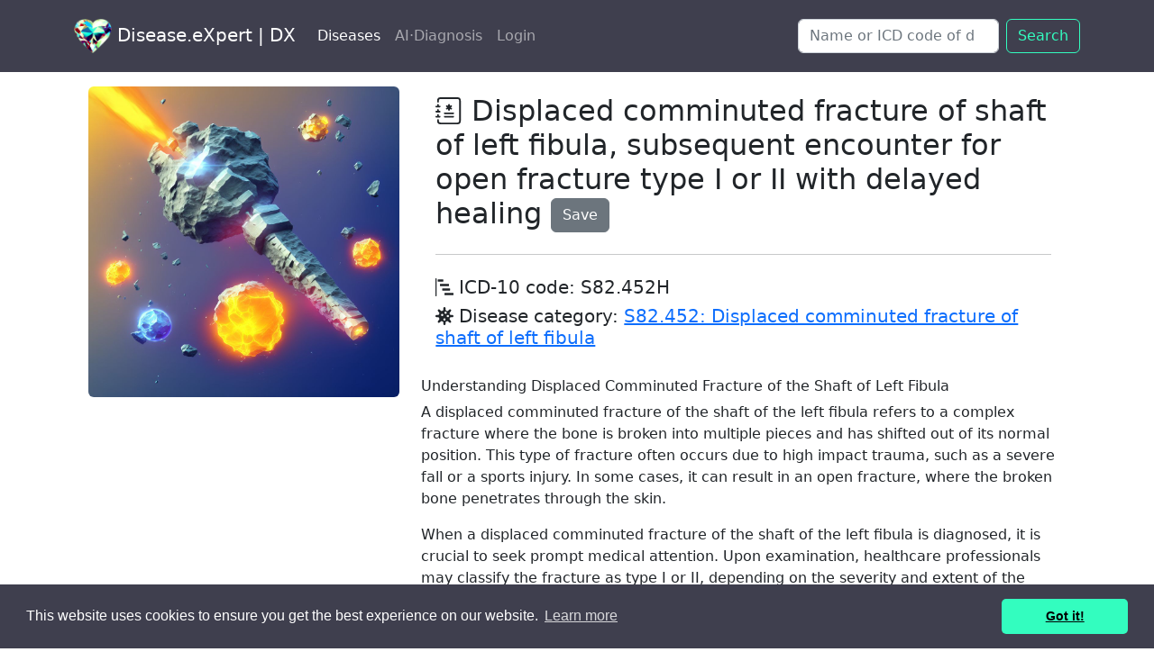

--- FILE ---
content_type: text/html; charset=utf-8
request_url: https://disease.expert/items/displaced-comminuted-fracture-of-shaft-of-left-fibula-subsequent-encounter-for-open-fracture-type-i-or-ii-with-delayed-healing
body_size: 9962
content:
<!DOCTYPE html>

<html lang="en">



  <head>
    <title>Displaced comminuted fracture of sha.. | S82.452H | DX</title>
    <meta name="description" content="ICD-10 code: S82.452H. Symptoms, treatment, cases. Understanding Displaced Comminuted Fracture of the Shaft of Left Fibula A displaced comminuted fractu...">
    <link rel="icon" type="image/x-icon" href="/assets/favicon-32d7558e82805b807a700694439edf2a7cde9124e07523928fd9816b921daf44.ico" />
    <meta name="viewport" content="width=device-width,initial-scale=1">
    <meta http-equiv='content-language' content='en-gb'>
    
      <meta property="og:title" content="Displaced comminuted fracture of shaft of left fibula, subsequent encounter for open fracture type I or II with delayed healing" />
  <meta property="og:description" content="ICD-10: S82.452H. Symptoms, treatment, cases. Understanding Displaced Comminuted Fracture of the Shaft of Left Fibula A displaced comminuted fracture of..." />
    <meta property="og:image" content="https://disease.expert/system/items/images/000/050/034/original/S82452H_Displaced_co.jpg?1682834440" />
  <meta property="og:url" content="https://disease.expert/items/displaced-comminuted-fracture-of-shaft-of-left-fibula-subsequent-encounter-for-open-fracture-type-i-or-ii-with-delayed-healing" />
  <meta property="og:type" content="article" />




    <meta name="csrf-param" content="authenticity_token" />
<meta name="csrf-token" content="FqVilfe9MZ7eJiX9XdgwtVtF60zaDVsmp7hbcWMz6SwT11Yok4yrQ6kZ1uhDRq-ALRyiGf6wrdDFIPQfPR8qTA" />
    

    <link rel="stylesheet" href="/assets/application-0c980b530f92cd43dcdd0b0e172a3e1ebcf37b4258493328ca752d63b95973c6.css" data-turbo-track="reload" />

    <script type="importmap" data-turbo-track="reload">{
  "imports": {
    "application": "/assets/application-c5fd7018476c617a985019afae68eacefa3407dddab1e4df85af391621895a0a.js",
    "@hotwired/turbo-rails": "/assets/turbo.min-7ab2ea9f35bae4a4d65b552f9b93524099f267a8ba3a2e07002aaa7bff8ae4cf.js",
    "@hotwired/stimulus": "/assets/stimulus.min-d03cf1dff41d6c5698ec2c5d6a501615a7a33754dbeef8d1edd31c928d17c652.js",
    "@hotwired/stimulus-loading": "/assets/stimulus-loading-1fc59770fb1654500044afd3f5f6d7d00800e5be36746d55b94a2963a7a228aa.js",
    "bootstrap": "https://ga.jspm.io/npm:bootstrap@5.2.3/dist/js/bootstrap.esm.js",
    "@popperjs/core": "https://ga.jspm.io/npm:@popperjs/core@2.11.7/lib/index.js",
    "controllers/application": "/assets/controllers/application-46341398fb03a707e44a861bbf56c5ce096e0bd2deca2042b1a8ff0c75a2ad4a.js",
    "controllers/hello_controller": "/assets/controllers/hello_controller-549135e8e7c683a538c3d6d517339ba470fcfb79d62f738a0a089ba41851a554.js",
    "controllers": "/assets/controllers/index-2db729dddcc5b979110e98de4b6720f83f91a123172e87281d5a58410fc43806.js",
    "controllers/jquery-3.6.4.min": "/assets/controllers/jquery-3.6.4.min-56a981c8f3080b80f66fcf27c928c1670f0434681478a3fdf46606110390da81.js"
  }
}</script>
<link rel="modulepreload" href="/assets/application-c5fd7018476c617a985019afae68eacefa3407dddab1e4df85af391621895a0a.js">
<link rel="modulepreload" href="/assets/turbo.min-7ab2ea9f35bae4a4d65b552f9b93524099f267a8ba3a2e07002aaa7bff8ae4cf.js">
<link rel="modulepreload" href="/assets/stimulus.min-d03cf1dff41d6c5698ec2c5d6a501615a7a33754dbeef8d1edd31c928d17c652.js">
<link rel="modulepreload" href="/assets/stimulus-loading-1fc59770fb1654500044afd3f5f6d7d00800e5be36746d55b94a2963a7a228aa.js">
<script src="/assets/es-module-shims.min-d89e73202ec09dede55fb74115af9c5f9f2bb965433de1c2446e1faa6dac2470.js" async="async" data-turbo-track="reload"></script>
<script type="module">import "application"</script>




<script src="https://code.jquery.com/jquery-3.6.4.min.js"></script>

<script src="https://cdn.jsdelivr.net/npm/@popperjs/core@2.11.6/dist/umd/popper.min.js" integrity="sha384-oBqDVmMz9ATKxIep9tiCxS/Z9fNfEXiDAYTujMAeBAsjFuCZSmKbSSUnQlmh/jp3" crossorigin="anonymous"></script>
<script src="https://cdn.jsdelivr.net/npm/bootstrap@5.2.3/dist/js/bootstrap.min.js" integrity="sha384-cuYeSxntonz0PPNlHhBs68uyIAVpIIOZZ5JqeqvYYIcEL727kskC66kF92t6Xl2V" crossorigin="anonymous"></script>


 <style>
  .pagination-small {
    display: block;
  }

  .pagination-large {
    display: none;
  }

  /* Media query for larger screens */
  @media (min-width: 768px) {
    .pagination-small {
      display: none;
    }
    .pagination-large {
      display: block;
    }
  }

      .bi {
        vertical-align: -.125em;
        fill: currentColor;
      }


      .bi2 {
        vertical-align: -.125em;
        fill: #1c71d8;
      }


.dropdown-item.active {
  color: #000;
  background-color: #33fdbf;
}

.dropdown-item:active,
.dropdown-item:focus {
  color: #000;
  background-color: #33fdbf;
}

.img-background {
  background-color: #fafafa;
  padding: 5px;  /* adjust this to control the size of the background */
}


</style>
   
  
</head>

<!-- gooogle -->

<!-- Google Tag Manager -->
<script>(function(w,d,s,l,i){w[l]=w[l]||[];w[l].push({'gtm.start':
new Date().getTime(),event:'gtm.js'});var f=d.getElementsByTagName(s)[0],
j=d.createElement(s),dl=l!='dataLayer'?'&l='+l:'';j.async=true;j.src=
'https://www.googletagmanager.com/gtm.js?id='+i+dl;f.parentNode.insertBefore(j,f);
})(window,document,'script','dataLayer','GTM-P7H3KGJ');</script>
<!-- End Google Tag Manager -->





<!-- Google tag (gtag.js) -->
<script async src="https://www.googletagmanager.com/gtag/js?id=G-QWKT716T8L"></script>
<script>
  window.dataLayer = window.dataLayer || [];
  function gtag(){dataLayer.push(arguments);}
  gtag('js', new Date());

  gtag('config', 'G-QWKT716T8L');
</script>

<!-- end of gooogle -->


<body>
  <!-- Google Tag Manager (noscript) -->
<noscript><iframe src="https://www.googletagmanager.com/ns.html?id=GTM-P7H3KGJ"
height="0" width="0" style="display:none;visibility:hidden"></iframe></noscript>
<!-- End Google Tag Manager (noscript) -->


<svg xmlns="http://www.w3.org/2000/svg" style="display: none;">
  <symbol id="facebook" viewBox="0 0 16 16">
    <path d="M16 8.049c0-4.446-3.582-8.05-8-8.05C3.58 0-.002 3.603-.002 8.05c0 4.017 2.926 7.347 6.75 7.951v-5.625h-2.03V8.05H6.75V6.275c0-2.017 1.195-3.131 3.022-3.131.876 0 1.791.157 1.791.157v1.98h-1.009c-.993 0-1.303.621-1.303 1.258v1.51h2.218l-.354 2.326H9.25V16c3.824-.604 6.75-3.934 6.75-7.951z"/>
  </symbol>
  <symbol id="instagram" viewBox="0 0 16 16">
      <path d="M8 0C5.829 0 5.556.01 4.703.048 3.85.088 3.269.222 2.76.42a3.917 3.917 0 0 0-1.417.923A3.927 3.927 0 0 0 .42 2.76C.222 3.268.087 3.85.048 4.7.01 5.555 0 5.827 0 8.001c0 2.172.01 2.444.048 3.297.04.852.174 1.433.372 1.942.205.526.478.972.923 1.417.444.445.89.719 1.416.923.51.198 1.09.333 1.942.372C5.555 15.99 5.827 16 8 16s2.444-.01 3.298-.048c.851-.04 1.434-.174 1.943-.372a3.916 3.916 0 0 0 1.416-.923c.445-.445.718-.891.923-1.417.197-.509.332-1.09.372-1.942C15.99 10.445 16 10.173 16 8s-.01-2.445-.048-3.299c-.04-.851-.175-1.433-.372-1.941a3.926 3.926 0 0 0-.923-1.417A3.911 3.911 0 0 0 13.24.42c-.51-.198-1.092-.333-1.943-.372C10.443.01 10.172 0 7.998 0h.003zm-.717 1.442h.718c2.136 0 2.389.007 3.232.046.78.035 1.204.166 1.486.275.373.145.64.319.92.599.28.28.453.546.598.92.11.281.24.705.275 1.485.039.843.047 1.096.047 3.231s-.008 2.389-.047 3.232c-.035.78-.166 1.203-.275 1.485a2.47 2.47 0 0 1-.599.919c-.28.28-.546.453-.92.598-.28.11-.704.24-1.485.276-.843.038-1.096.047-3.232.047s-2.39-.009-3.233-.047c-.78-.036-1.203-.166-1.485-.276a2.478 2.478 0 0 1-.92-.598 2.48 2.48 0 0 1-.6-.92c-.109-.281-.24-.705-.275-1.485-.038-.843-.046-1.096-.046-3.233 0-2.136.008-2.388.046-3.231.036-.78.166-1.204.276-1.486.145-.373.319-.64.599-.92.28-.28.546-.453.92-.598.282-.11.705-.24 1.485-.276.738-.034 1.024-.044 2.515-.045v.002zm4.988 1.328a.96.96 0 1 0 0 1.92.96.96 0 0 0 0-1.92zm-4.27 1.122a4.109 4.109 0 1 0 0 8.217 4.109 4.109 0 0 0 0-8.217zm0 1.441a2.667 2.667 0 1 1 0 5.334 2.667 2.667 0 0 1 0-5.334z"/>
  </symbol>
  <symbol id="twitter" viewBox="0 0 16 16">
    <path d="M5.026 15c6.038 0 9.341-5.003 9.341-9.334 0-.14 0-.282-.006-.422A6.685 6.685 0 0 0 16 3.542a6.658 6.658 0 0 1-1.889.518 3.301 3.301 0 0 0 1.447-1.817 6.533 6.533 0 0 1-2.087.793A3.286 3.286 0 0 0 7.875 6.03a9.325 9.325 0 0 1-6.767-3.429 3.289 3.289 0 0 0 1.018 4.382A3.323 3.323 0 0 1 .64 6.575v.045a3.288 3.288 0 0 0 2.632 3.218 3.203 3.203 0 0 1-.865.115 3.23 3.23 0 0 1-.614-.057 3.283 3.283 0 0 0 3.067 2.277A6.588 6.588 0 0 1 .78 13.58a6.32 6.32 0 0 1-.78-.045A9.344 9.344 0 0 0 5.026 15z"/>
  </symbol>

  <symbol id="telegram" viewBox="0 0 16 16">
  <path d="M16 8A8 8 0 1 1 0 8a8 8 0 0 1 16 0zM8.287 5.906c-.778.324-2.334.994-4.666 2.01-.378.15-.577.298-.595.442-.03.243.275.339.69.47l.175.055c.408.133.958.288 1.243.294.26.006.549-.1.868-.32 2.179-1.471 3.304-2.214 3.374-2.23.05-.012.12-.026.166.016.047.041.042.12.037.141-.03.129-1.227 1.241-1.846 1.817-.193.18-.33.307-.358.336a8.154 8.154 0 0 1-.188.186c-.38.366-.664.64.015 1.088.327.216.589.393.85.571.284.194.568.387.936.629.093.06.183.125.27.187.331.236.63.448.997.414.214-.02.435-.22.547-.82.265-1.417.786-4.486.906-5.751a1.426 1.426 0 0 0-.013-.315.337.337 0 0 0-.114-.217.526.526 0 0 0-.31-.093c-.3.005-.763.166-2.984 1.09z"/>
  </symbol>


  <symbol id="heart" viewBox="0 0 24 24">
  <path d="M4 11.9998H8L9.5 8.99976L11.5 13.9998L13 11.9998H15M12 6.42958C12.4844 5.46436 13.4683 4.72543 14.2187 4.35927C16.1094 3.43671 17.9832 3.91202 19.5355 5.46436C21.4881 7.41698 21.4881 10.5828 19.5355 12.5354L12.7071 19.3639C12.3166 19.7544 11.6834 19.7544 11.2929 19.3639L4.46447 12.5354C2.51184 10.5828 2.51184 7.41698 4.46447 5.46436C6.0168 3.91202 7.89056 3.43671 9.78125 4.35927C10.5317 4.72543 11.5156 5.46436 12 6.42958Z"/>
  </symbol>

</svg>





<nav class="navbar navbar-expand-lg sticky-top navbar-dark py-3" style="background-color: #3f3f4e;">
  <div class="container">
    <a class="navbar-brand mb-0 h1" href="/"><img alt="Disease.eXpert logo" height="38" src="/assets/hlogom-ce32002cecf4cc3ebc3191388a2eda9481ca40ec7ae5f092570c73e7782def7b.png" /> Disease.eXpert | DX</a>
    <button class="navbar-toggler" type="button" data-bs-toggle="collapse" data-bs-target="#navbarSupportedContent" aria-controls="navbarSupportedContent" aria-expanded="false" aria-label="Toggle navigation">
      <span class="navbar-toggler-icon"></span>
    </button>
    <div class="collapse navbar-collapse justify-content-between" id="navbarSupportedContent">
      <ul class="navbar-nav">
          
<li class="nav-item">
  <a class="nav-link  active" href="/disease-db">Diseases</a> 
</li>



<li class="nav-item"><a class="nav-link " href="/ai_diagnoses/new">AI·Diagnosis</a></li>

    

<li class="nav-item">



 <a class="nav-link" role="button" href="/signin">Login</a>




</li>

</ul>  

      <form class="d-flex" role="search" action="/search">
      <input class="form-control me-2" name="q" type="search" placeholder="Name or ICD code of disease e.g. covid" aria-label="Search" />

        <button class="btn btn-outline-success" type="submit">Search</button>
      </form>
    </div>
  </div>
</nav>

    
    <!-- Flash Messages -->
    

    
    <!-- Page content -->
    <script type="application/ld+json">
{
  "@context": "https://schema.org/",
  "@type": "MedicalCondition",
  "@id": "https://disease.expert/items/displaced-comminuted-fracture-of-shaft-of-left-fibula-subsequent-encounter-for-open-fracture-type-i-or-ii-with-delayed-healing",
  "name": "Displaced comminuted fracture of shaft of left fibula, subsequent encounter for open fracture type I or II with delayed healing",
  "alternateName": "Displaced comminuted fracture of shaft of left fibula, subsequent encounter for open fracture type I or II with delayed healing",
  "description": "Displaced comminuted fracture of shaft of left fibula, subsequent encounter for open fracture type I or II with delayed healing, ICD-10: S82.452H. Symptoms, Treatment options, Cases. Understanding Displaced Comminuted Fracture of the Shaft of Left Fibu...",
  "url": "https://disease.expert/items/displaced-comminuted-fracture-of-shaft-of-left-fibula-subsequent-encounter-for-open-fracture-type-i-or-ii-with-delayed-healing",
  "code": {
    "@type": "MedicalCode",
    "codeValue": "S82.452H",
    "codingSystem": "ICD-10"
  },
  "image": {
    "@type": "ImageObject",
    "contentUrl": "https://disease.expert/system/items/images/000/050/034/original/S82452H_Displaced_co.jpg?1682834440",
    "license": "https://creativecommons.org/licenses/by/4.0/",
    "acquireLicensePage": "https://disease.expert/items/displaced-comminuted-fracture-of-shaft-of-left-fibula-subsequent-encounter-for-open-fracture-type-i-or-ii-with-delayed-healing",
    "creditText": "Displaced comminuted fracture of shaft of left fibula, subsequent encounter for open fracture type I or II with delayed healing digital illustration",
    "creator": {
      "@type": "Organization",
      "name": "Disease.eXpert"
    },
    "copyrightNotice": "Displaced comminuted fracture of shaft of left fibula, subsequent encounter for open fracture type I or II with delayed healing digital illustration, Disease.eXpert"
  }
}
</script>

<script type="application/ld+json">
{
  "@context": "https://schema.org",
  "@type": "Article",
  "mainEntity": {
    "@type": "MedicalCondition",
    "@id": "https://disease.expert/items/displaced-comminuted-fracture-of-shaft-of-left-fibula-subsequent-encounter-for-open-fracture-type-i-or-ii-with-delayed-healing"
  },
  "headline": "Displaced comminuted fracture of shaft of left fibula, subsequent encounter for open fracture type I or II with delayed healing",
  "description": "Displaced comminuted fracture of shaft of left fibula, subsequent encounter for open fracture type I or II with delayed healing, ICD-10: S82.452H. Symptoms, Chapter, Cases. Understanding Displaced Comminuted Fracture of the Shaft of Left Fibula A displ...",
  "image": {
    "@type": "ImageObject",
    "url": "https://disease.expert/system/items/images/000/050/034/original/S82452H_Displaced_co.jpg?1682834440"
  },
  "author": {
    "url": "https://disease.expert",
    "@type": "Organization",
    "name": "Disease.eXpert"
  },
  "publisher": {
    "@type": "Organization",
    "name": "Disease.eXpert",
    "logo": {
      "@type": "ImageObject",
      "url": "https://disease.expert/assets/hlogom-ce32002cecf4cc3ebc3191388a2eda9481ca40ec7ae5f092570c73e7782def7b.png"
    }
  },
  "datePublished": "2023-04-13T11:49:54Z",
  "dateModified": "2023-10-19T19:18:30Z"
}
</script>
















<div class="container">


<div class="container text-left p-3">
  <div class="row">
      <div class="col-md-4">
        <div class="ratio ratio-1x1">
            <img alt="Displaced comminuted fracture of shaft of left fibula, subsequent encounter for open fracture type I or II with delayed healing digital illustration" class="rounded img-fluid" src="/system/items/images/000/050/034/original/S82452H_Displaced_co.jpg?1682834440" />
        </div>
          <p></p>  
      </div>



<!-- right collum  -->
    <div class="col-md-8">

<!-- header -->
    <div class="p-1 mb-1 bg-white rounded-5">
    <div class="container-fluid py-1">

<h1 class="h2"><svg width="30" height="30" class="bi bi-journal-medical" viewBox="0 0 16 16" fill="currentColor" version="1.1" aria-hidden="true"><path fill-rule="evenodd" d="M8 4a.5.5 0 0 1 .5.5v.634l.549-.317a.5.5 0 1 1 .5.866L9 6l.549.317a.5.5 0 1 1-.5.866L8.5 6.866V7.5a.5.5 0 0 1-1 0v-.634l-.549.317a.5.5 0 1 1-.5-.866L7 6l-.549-.317a.5.5 0 0 1 .5-.866l.549.317V4.5A.5.5 0 0 1 8 4zM5 9.5a.5.5 0 0 1 .5-.5h5a.5.5 0 0 1 0 1h-5a.5.5 0 0 1-.5-.5zm0 2a.5.5 0 0 1 .5-.5h5a.5.5 0 0 1 0 1h-5a.5.5 0 0 1-.5-.5z"></path>
  <path d="M3 0h10a2 2 0 0 1 2 2v12a2 2 0 0 1-2 2H3a2 2 0 0 1-2-2v-1h1v1a1 1 0 0 0 1 1h10a1 1 0 0 0 1-1V2a1 1 0 0 0-1-1H3a1 1 0 0 0-1 1v1H1V2a2 2 0 0 1 2-2z"></path>
  <path d="M1 5v-.5a.5.5 0 0 1 1 0V5h.5a.5.5 0 0 1 0 1h-2a.5.5 0 0 1 0-1H1zm0 3v-.5a.5.5 0 0 1 1 0V8h.5a.5.5 0 0 1 0 1h-2a.5.5 0 0 1 0-1H1zm0 3v-.5a.5.5 0 0 1 1 0v.5h.5a.5.5 0 0 1 0 1h-2a.5.5 0 0 1 0-1H1z"></path></svg> Displaced comminuted fracture of shaft of left fibula, subsequent encounter for open fracture type I or II with delayed healing


      <span><a class="btn btn-secondary" rel="nofollow" data-method="post" href="/items/displaced-comminuted-fracture-of-shaft-of-left-fibula-subsequent-encounter-for-open-fracture-type-i-or-ii-with-delayed-healing/vote">Save</a></span>
</h1>
<hr class="my-4">

      <h2 class="h5"><svg width="20" height="20" class="bi bi-bar-chart-steps" viewBox="0 0 16 16" fill="currentColor" version="1.1" aria-hidden="true"><path d="M.5 0a.5.5 0 0 1 .5.5v15a.5.5 0 0 1-1 0V.5A.5.5 0 0 1 .5 0zM2 1.5a.5.5 0 0 1 .5-.5h4a.5.5 0 0 1 .5.5v1a.5.5 0 0 1-.5.5h-4a.5.5 0 0 1-.5-.5v-1zm2 4a.5.5 0 0 1 .5-.5h7a.5.5 0 0 1 .5.5v1a.5.5 0 0 1-.5.5h-7a.5.5 0 0 1-.5-.5v-1zm2 4a.5.5 0 0 1 .5-.5h6a.5.5 0 0 1 .5.5v1a.5.5 0 0 1-.5.5h-6a.5.5 0 0 1-.5-.5v-1zm2 4a.5.5 0 0 1 .5-.5h7a.5.5 0 0 1 .5.5v1a.5.5 0 0 1-.5.5h-7a.5.5 0 0 1-.5-.5v-1z"></path></svg> ICD-10 code: S82.452H</h2>

        <h3 class="h5">
          <svg width="20" height="20" class="bi bi-virus2" viewBox="0 0 16 16" fill="currentColor" version="1.1" aria-hidden="true"><path d="M8 0a1 1 0 0 0-1 1v1.143c0 .557-.407 1.025-.921 1.24-.514.214-1.12.162-1.513-.231l-.809-.809a1 1 0 1 0-1.414 1.414l.809.809c.394.394.445.999.23 1.513C3.169 6.593 2.7 7 2.144 7H1a1 1 0 0 0 0 2h1.143c.557 0 1.025.407 1.24.921.214.514.163 1.12-.231 1.513l-.809.809a1 1 0 0 0 1.414 1.414l.809-.809c.394-.394.999-.445 1.513-.23.514.214.921.682.921 1.24V15a1 1 0 1 0 2 0v-1.143c0-.557.407-1.025.921-1.24.514-.214 1.12-.162 1.513.231l.809.809a1 1 0 0 0 1.414-1.414l-.809-.809c-.393-.394-.445-.999-.23-1.513.214-.514.682-.921 1.24-.921H15a1 1 0 1 0 0-2h-1.143c-.557 0-1.025-.407-1.24-.921-.214-.514-.162-1.12.231-1.513l.809-.809a1 1 0 0 0-1.414-1.414l-.809.809c-.394.393-.999.445-1.513.23-.514-.214-.92-.682-.92-1.24V1a1 1 0 0 0-1-1Zm2 5a1 1 0 1 1-2 0 1 1 0 0 1 2 0ZM7 7a1 1 0 1 1-2 0 1 1 0 0 1 2 0Zm1 5a1 1 0 1 1 0-2 1 1 0 0 1 0 2Zm4-4a1 1 0 1 1-2 0 1 1 0 0 1 2 0Z"></path></svg> Disease category:
          <a href="/diseases/displaced-comminuted-fracture-of-shaft-of-left-fibula">S82.452: Displaced comminuted fracture of shaft of left fibula</a>

        </h3>


    </div>
    </div>
<!-- end of header -->




<!-- main article -->


      <p> <h6>Understanding Displaced Comminuted Fracture of the Shaft of Left Fibula</h6>

<p>A displaced comminuted fracture of the shaft of the left fibula refers to a complex fracture where the bone is broken into multiple pieces and has shifted out of its normal position. This type of fracture often occurs due to high impact trauma, such as a severe fall or a sports injury. In some cases, it can result in an open fracture, where the broken bone penetrates through the skin.</p>

<p>When a displaced comminuted fracture of the shaft of the left fibula is diagnosed, it is crucial to seek prompt medical attention. Upon examination, healthcare professionals may classify the fracture as type I or II, depending on the severity and extent of the damage.</p>

<ol>
  <li><strong>Type I:</strong> Type I fractures involve a clean break where the bone fragments remain aligned, despite the displacement.</li>
  <li><strong>Type II:</strong> Type II fractures are more severe, involving significant displacement and misalignment of the bone fragments.</li>
</ol>

<p>Following the initial treatment, patients often require subsequent encounters for monitoring and managing the healing process, especially if delayed healing occurs. It is important to note that this article will not cover treatment options, but rather focus on understanding the nature of the condition.</p>

<p>Delayed healing is a common complication associated with comminuted fractures of the fibula shaft. Factors such as the severity of the fracture, the patient's age, overall health, and compliance with treatment can influence the healing process. While some fractures heal within the expected timeframe, others may take longer, leading to delayed healing.</p>

<p>During subsequent encounters, healthcare professionals will assess the progress of healing, monitor any potential complications, and provide appropriate recommendations. These encounters may involve imaging tests, such as X-rays, to evaluate the bone's alignment and the formation of new bone tissue.</p>

<p>In conclusion, a displaced comminuted fracture of the shaft of the left fibula is a complex injury that requires immediate medical attention. Subsequent encounters are necessary to monitor the healing process and address any potential complications. Remember to consult with a healthcare professional for personalized advice and treatment options.</p> </p>


<div>
  <div class="container">

           <div class="card text-bg-secondary mb-2" style="max-width: 48rem;">
                <h2 class="h5 card-header"><svg width="25" height="25" class="bi bi-bandaid" viewBox="0 0 16 16" fill="currentColor" version="1.1" aria-hidden="true"><path d="M14.121 1.879a3 3 0 0 0-4.242 0L8.733 3.026l4.261 4.26 1.127-1.165a3 3 0 0 0 0-4.242ZM12.293 8 8.027 3.734 3.738 8.031 8 12.293 12.293 8Zm-5.006 4.994L3.03 8.737 1.879 9.88a3 3 0 0 0 4.241 4.24l.006-.006 1.16-1.121ZM2.679 7.676l6.492-6.504a4 4 0 0 1 5.66 5.653l-1.477 1.529-5.006 5.006-1.523 1.472a4 4 0 0 1-5.653-5.66l.001-.002 1.505-1.492.001-.002Z"></path>
  <path d="M5.56 7.646a.5.5 0 1 1-.706.708.5.5 0 0 1 .707-.708Zm1.415-1.414a.5.5 0 1 1-.707.707.5.5 0 0 1 .707-.707ZM8.39 4.818a.5.5 0 1 1-.708.707.5.5 0 0 1 .707-.707Zm0 5.657a.5.5 0 1 1-.708.707.5.5 0 0 1 .707-.707ZM9.803 9.06a.5.5 0 1 1-.707.708.5.5 0 0 1 .707-.707Zm1.414-1.414a.5.5 0 1 1-.706.708.5.5 0 0 1 .707-.708ZM6.975 9.06a.5.5 0 1 1-.707.708.5.5 0 0 1 .707-.707ZM8.39 7.646a.5.5 0 1 1-.708.708.5.5 0 0 1 .707-.708Zm1.413-1.414a.5.5 0 1 1-.707.707.5.5 0 0 1 .707-.707Z"></path></svg> Treatment of Displaced comminuted fracture of shaft of left fibula, subsequent encounter for open fracture type I or II with delayed healing:</h2>
                <div class="card-body">

                  <p class="card-text"><h6>Treatment Options for Displaced Comminuted Fracture of Shaft of Left Fibula</h6>

<p>A displaced comminuted fracture of the shaft of the left fibula can be a challenging injury to treat. It is characterized by the fracture of the long, slender bone located on the outer side of the lower leg. In some cases, this fracture may also be accompanied by delayed healing, which further complicates t...</p>
            
                    <p class="fst-italic">To see full information about treatment please <a class="link-success" href="/signup">Sign up</a> or <a class="link-success" href="/signin">Log in</a> </p>
                
                </div>
              </div>
    

    </div>

    <div class="container text-center">
      <!-- <a href="/items">Back to Diagnosis Codes List</a> -->
              <a class="btn btn-outline-secondary" href="/items">Back</a>



    </div>

    </div>
</div>

</div>
</div>
</div>




   




<div class="container">
  <footer class="d-flex flex-wrap justify-content-between align-items-center py-3 my-4 border-top">


    <div class="col-md-4 d-flex align-items-center">
      <a href="/" class="mb-3 me-2 mb-md-0 text-muted text-decoration-none lh-1">        
      </a>


<!-- <span class="mb-3 mb-md-0 text-muted">DX |</span> -->


<a class="mb-3 me-2 mb-md-0 text-muted text-decoration-none lh-1" href="/about">About </a>
<a class="mb-3 me-2 mb-md-0 text-muted text-decoration-none lh-1" href="/contact">Contact</a>
<a class="mb-3 me-2 mb-md-0 text-muted text-decoration-none lh-1" href="/terms-of-service">Terms of Service</a>


                
    </div>



    <ul class="nav col-md-4 justify-content-end list-unstyled d-flex">
      <li class="ms-3">

      <a class="text-decoration-none" target="_blank" href="https://t.me/disease_expert_bot">
        <svg width="24" height="24" class="bi bi-telegram" viewBox="0 0 16 16" fill="currentColor" version="1.1" aria-hidden="true"><path d="M16 8A8 8 0 1 1 0 8a8 8 0 0 1 16 0zM8.287 5.906c-.778.324-2.334.994-4.666 2.01-.378.15-.577.298-.595.442-.03.243.275.339.69.47l.175.055c.408.133.958.288 1.243.294.26.006.549-.1.868-.32 2.179-1.471 3.304-2.214 3.374-2.23.05-.012.12-.026.166.016.047.041.042.12.037.141-.03.129-1.227 1.241-1.846 1.817-.193.18-.33.307-.358.336a8.154 8.154 0 0 1-.188.186c-.38.366-.664.64.015 1.088.327.216.589.393.85.571.284.194.568.387.936.629.093.06.183.125.27.187.331.236.63.448.997.414.214-.02.435-.22.547-.82.265-1.417.786-4.486.906-5.751a1.426 1.426 0 0 0-.013-.315.337.337 0 0 0-.114-.217.526.526 0 0 0-.31-.093c-.3.005-.763.166-2.984 1.09z"></path></svg>
</a>
      </li>

      <li class="ms-3">
      <a class="text-decoration-none" target="_blank" href="https://www.instagram.com/disease.expert/">
        <svg width="24" height="24" class="bi bi-instagram" viewBox="0 0 16 16" fill="currentColor" version="1.1" aria-hidden="true"><path d="M8 0C5.829 0 5.556.01 4.703.048 3.85.088 3.269.222 2.76.42a3.917 3.917 0 0 0-1.417.923A3.927 3.927 0 0 0 .42 2.76C.222 3.268.087 3.85.048 4.7.01 5.555 0 5.827 0 8.001c0 2.172.01 2.444.048 3.297.04.852.174 1.433.372 1.942.205.526.478.972.923 1.417.444.445.89.719 1.416.923.51.198 1.09.333 1.942.372C5.555 15.99 5.827 16 8 16s2.444-.01 3.298-.048c.851-.04 1.434-.174 1.943-.372a3.916 3.916 0 0 0 1.416-.923c.445-.445.718-.891.923-1.417.197-.509.332-1.09.372-1.942C15.99 10.445 16 10.173 16 8s-.01-2.445-.048-3.299c-.04-.851-.175-1.433-.372-1.941a3.926 3.926 0 0 0-.923-1.417A3.911 3.911 0 0 0 13.24.42c-.51-.198-1.092-.333-1.943-.372C10.443.01 10.172 0 7.998 0h.003zm-.717 1.442h.718c2.136 0 2.389.007 3.232.046.78.035 1.204.166 1.486.275.373.145.64.319.92.599.28.28.453.546.598.92.11.281.24.705.275 1.485.039.843.047 1.096.047 3.231s-.008 2.389-.047 3.232c-.035.78-.166 1.203-.275 1.485a2.47 2.47 0 0 1-.599.919c-.28.28-.546.453-.92.598-.28.11-.704.24-1.485.276-.843.038-1.096.047-3.232.047s-2.39-.009-3.233-.047c-.78-.036-1.203-.166-1.485-.276a2.478 2.478 0 0 1-.92-.598 2.48 2.48 0 0 1-.6-.92c-.109-.281-.24-.705-.275-1.485-.038-.843-.046-1.096-.046-3.233 0-2.136.008-2.388.046-3.231.036-.78.166-1.204.276-1.486.145-.373.319-.64.599-.92.28-.28.546-.453.92-.598.282-.11.705-.24 1.485-.276.738-.034 1.024-.044 2.515-.045v.002zm4.988 1.328a.96.96 0 1 0 0 1.92.96.96 0 0 0 0-1.92zm-4.27 1.122a4.109 4.109 0 1 0 0 8.217 4.109 4.109 0 0 0 0-8.217zm0 1.441a2.667 2.667 0 1 1 0 5.334 2.667 2.667 0 0 1 0-5.334z"></path></svg>
</a>      </li>

      <li class="ms-3">
      <a class="text-decoration-none" target="_blank" href="https://www.pinterest.com/diseaseexpert">
        <svg width="24" height="24" class="bi bi-pinterest" viewBox="0 0 16 16" fill="currentColor" version="1.1" aria-hidden="true"><path d="M8 0a8 8 0 0 0-2.915 15.452c-.07-.633-.134-1.606.027-2.297.146-.625.938-3.977.938-3.977s-.239-.479-.239-1.187c0-1.113.645-1.943 1.448-1.943.682 0 1.012.512 1.012 1.127 0 .686-.437 1.712-.663 2.663-.188.796.4 1.446 1.185 1.446 1.422 0 2.515-1.5 2.515-3.664 0-1.915-1.377-3.254-3.342-3.254-2.276 0-3.612 1.707-3.612 3.471 0 .688.265 1.425.595 1.826a.24.24 0 0 1 .056.23c-.061.252-.196.796-.222.907-.035.146-.116.177-.268.107-1-.465-1.624-1.926-1.624-3.1 0-2.523 1.834-4.84 5.286-4.84 2.775 0 4.932 1.977 4.932 4.62 0 2.757-1.739 4.976-4.151 4.976-.811 0-1.573-.421-1.834-.919l-.498 1.902c-.181.695-.669 1.566-.995 2.097A8 8 0 1 0 8 0z"></path></svg>
</a>      </li>


     <li class="ms-3">
  <a class="text-decoration-none" target="_blank" href="https://www.threads.net/@disease.expert">
     <svg aria-label="Threads" class="svg-icon" viewBox="0 0 192 192" xmlns="http://www.w3.org/2000/svg"  height="24">
      <path fill="#0d6efd" class="text-decoration-none" d="M141.537 88.9883C140.71 88.5919 139.87 88.2104 139.019 87.8451C137.537 60.5382 122.616 44.905 97.5619 44.745C97.4484 44.7443 97.3355 44.7443 97.222 44.7443C82.2364 44.7443 69.7731 51.1409 62.102 62.7807L75.881 72.2328C81.6116 63.5383 90.6052 61.6848 97.2286 61.6848C97.3051 61.6848 97.3819 61.6848 97.4576 61.6855C105.707 61.7381 111.932 64.1366 115.961 68.814C118.893 72.2193 120.854 76.925 121.825 82.8638C114.511 81.6207 106.601 81.2385 98.145 81.7233C74.3247 83.0954 59.0111 96.9879 60.0396 116.292C60.5615 126.084 65.4397 134.508 73.775 140.011C80.8224 144.663 89.899 146.938 99.3323 146.423C111.79 145.74 121.563 140.987 128.381 132.296C133.559 125.696 136.834 117.143 138.28 106.366C144.217 109.949 148.617 114.664 151.047 120.332C155.179 129.967 155.42 145.8 142.501 158.708C131.182 170.016 117.576 174.908 97.0135 175.059C74.2042 174.89 56.9538 167.575 45.7381 153.317C35.2355 139.966 29.8077 120.682 29.6052 96C29.8077 71.3178 35.2355 52.0336 45.7381 38.6827C56.9538 24.4249 74.2039 17.11 97.0132 16.9405C119.988 17.1113 137.539 24.4614 149.184 38.788C154.894 45.8136 159.199 54.6488 162.037 64.9503L178.184 60.6422C174.744 47.9622 169.331 37.0357 161.965 27.974C147.036 9.60668 125.202 0.195148 97.0695 0H96.9569C68.8816 0.19447 47.2921 9.6418 32.7883 28.0793C19.8819 44.4864 13.2244 67.3157 13.0007 95.9325L13 96L13.0007 96.0675C13.2244 124.684 19.8819 147.514 32.7883 163.921C47.2921 182.358 68.8816 191.806 96.9569 192H97.0695C122.03 191.827 139.624 185.292 154.118 170.811C173.081 151.866 172.51 128.119 166.26 113.541C161.776 103.087 153.227 94.5962 141.537 88.9883ZM98.4405 129.507C88.0005 130.095 77.1544 125.409 76.6196 115.372C76.2232 107.93 81.9158 99.626 99.0812 98.6368C101.047 98.5234 102.976 98.468 104.871 98.468C111.106 98.468 116.939 99.0737 122.242 100.233C120.264 124.935 108.662 128.946 98.4405 129.507Z"></path>
    </svg>
</a></li>

    </ul>



  </footer>
</div>





<!-- Begin of cookies script -->

<script src="https://cdn.jsdelivr.net/npm/cookieconsent@3/build/cookieconsent.min.js" data-cfasync="false"></script>
<script>
window.cookieconsent.initialise({
  "palette": {
    "popup": {
      "background": "#3f3f4e"
    },
    "button": {
      "background": "#33fdbf"
    }
  },
  "theme": "classic",
  "content": {
    "href": "/cookies"
  }
});
</script>

<!-- End of cookies script -->



  </body>
</html>
